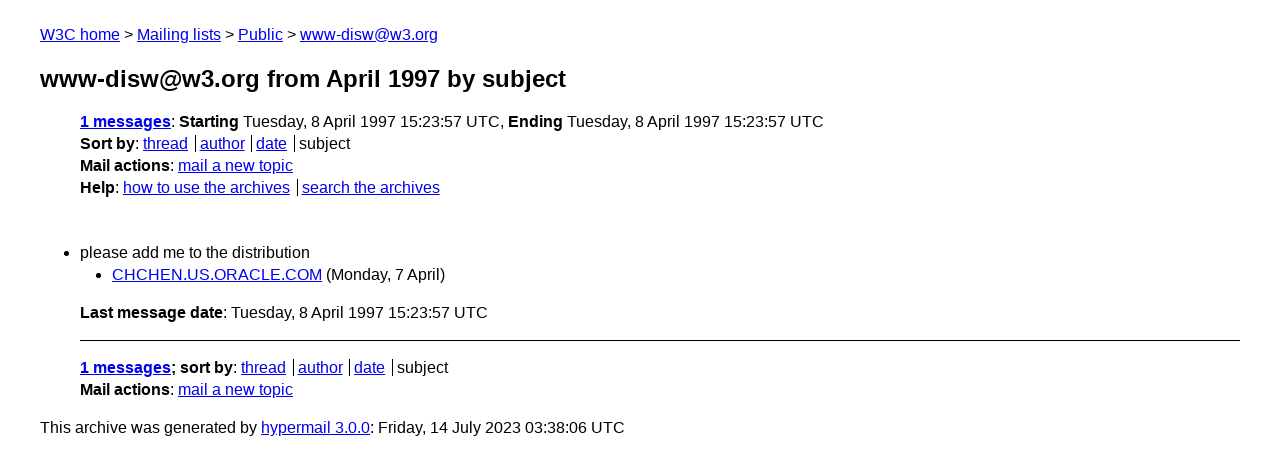

--- FILE ---
content_type: text/html
request_url: https://lists.w3.org/Archives/Public/www-disw/1997Apr/subject.html
body_size: 716
content:
<!DOCTYPE html>
<html xmlns="http://www.w3.org/1999/xhtml" lang="en">
<head>
<meta charset="UTF-8" />
<meta name="viewport" content="width=device-width, initial-scale=1" />
<meta name="generator" content="hypermail 3.0.0, see https://github.com/hypermail-project/hypermail/" />
<title>www-disw@w3.org from April 1997: by subject</title>
<meta name="Subject" content="by subject" />
<meta name="robots" content="noindex" />
<link rel="stylesheet" title="Normal view" href="/assets/styles/public.css" />
<link rel="help" href="/Help/" />
<link rel="start" href="../" title="www-disw@w3.org archives" />
<script defer="defer" src="/assets/js/archives.js"></script>
</head>
<body class="index">
<header class="head">
<nav class="breadcrumb" id="upper">
  <ul>
    <li><a href="https://www.w3.org/">W3C home</a></li>
    <li><a href="/">Mailing lists</a></li>
    <li><a href="../../">Public</a></li>
    <li><a href="../" rel="start">www-disw@w3.org</a></li>
  </ul>
</nav>
<h1><span class="archive-label">www-disw@w3.org from April 1997</span> by subject</h1>
<nav id="navbar">
<ul class="hmenu_container">
<li><span class="heading"><a href="#first">1 messages</a></span>: <span class="heading">Starting</span> Tuesday,  8 April 1997 15:23:57 UTC, <span class="heading">Ending</span> Tuesday,  8 April 1997 15:23:57 UTC</li>
<li><span class="heading">Sort by</span>: <ul class="hmenu"><li><a href="thread.html" rel="alternate">thread</a></li>
<li><a href="author.html" rel="alternate">author</a></li>
<li><a href="index.html" rel="alternate">date</a></li>
<li>subject</li>
</ul></li>
<li><span class="heading">Mail actions</span>: <ul class="hmenu"><li><a href="mailto:www-disw&#x40;&#0119;&#0051;&#0046;&#0111;&#0114;&#0103;">mail a new topic</a></li></ul></li>
<li><span class="heading">Help</span>: <ul class="hmenu">
    <li><a href="/Help/" rel="help">how to use the archives</a></li>
    <li><a href="https://www.w3.org/Search/Mail/Public/search?type-index=www-disw&amp;index-type=t">search the archives</a></li>
</ul>
</li></ul>
</nav>
</header>
<main class="messages-list">
<h2 id="first" class="heading">please add me to the distribution</h2>
<ul>
<li><a id="msg0" href="0000.html">CHCHEN.US.ORACLE.COM</a> <span class="messages-list-date">(Monday,  7 April)</span></li>
</ul>
<p id="end" class="last-message-date"><span class="heading">Last message date</span>: Tuesday,  8 April 1997 15:23:57 UTC</p>
</main>
<footer class="foot">
<nav id="navbarfoot">
<ul class="hmenu_container">
<li><span class="heading"><a href="#first">1 messages</a>; sort by</span>:
<ul class="hmenu">
<li><a href="thread.html">thread</a></li>
<li><a href="author.html">author</a></li>
<li><a href="index.html">date</a></li>
<li>subject</li>
</ul>
</li><li><span class="heading">Mail actions</span>: <ul class="hmenu"><li><a href="mailto:www-disw&#x40;&#0119;&#0051;&#0046;&#0111;&#0114;&#0103;">mail a new topic</a></li></ul></li>
</ul>
</nav>
<!-- trailer="footer" -->
<p class="colophon">
This archive was generated by <a href="https://github.com/hypermail-project/hypermail/">hypermail 3.0.0</a>: Friday, 14 July 2023 03:38:06 UTC
</p>
</footer>
</body>
</html>
